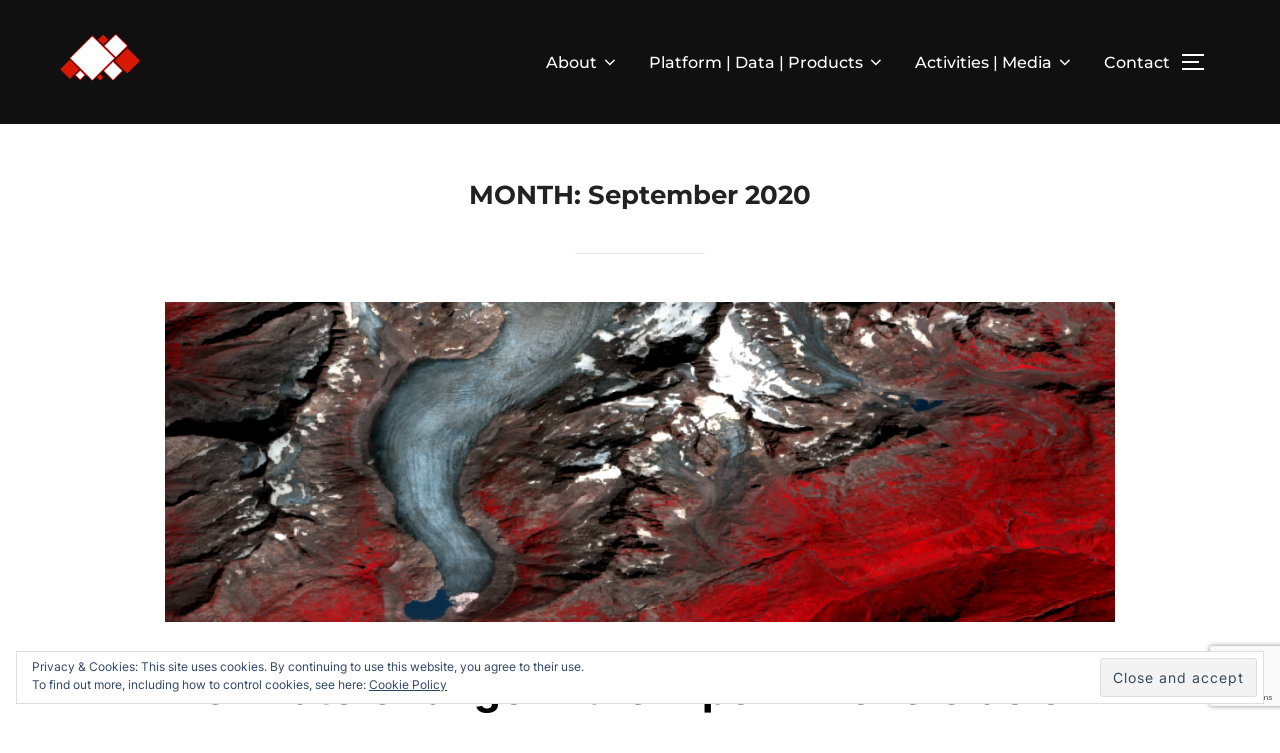

--- FILE ---
content_type: text/html; charset=utf-8
request_url: https://www.google.com/recaptcha/api2/anchor?ar=1&k=6LflhIcUAAAAAMC_9qp2Xd0GXqrBHLBp1SBtw9oo&co=aHR0cHM6Ly93d3cuc3dpc3NkYXRhY3ViZS5vcmc6NDQz&hl=en&v=PoyoqOPhxBO7pBk68S4YbpHZ&size=invisible&anchor-ms=20000&execute-ms=30000&cb=g7jnuqj5kjb0
body_size: 48782
content:
<!DOCTYPE HTML><html dir="ltr" lang="en"><head><meta http-equiv="Content-Type" content="text/html; charset=UTF-8">
<meta http-equiv="X-UA-Compatible" content="IE=edge">
<title>reCAPTCHA</title>
<style type="text/css">
/* cyrillic-ext */
@font-face {
  font-family: 'Roboto';
  font-style: normal;
  font-weight: 400;
  font-stretch: 100%;
  src: url(//fonts.gstatic.com/s/roboto/v48/KFO7CnqEu92Fr1ME7kSn66aGLdTylUAMa3GUBHMdazTgWw.woff2) format('woff2');
  unicode-range: U+0460-052F, U+1C80-1C8A, U+20B4, U+2DE0-2DFF, U+A640-A69F, U+FE2E-FE2F;
}
/* cyrillic */
@font-face {
  font-family: 'Roboto';
  font-style: normal;
  font-weight: 400;
  font-stretch: 100%;
  src: url(//fonts.gstatic.com/s/roboto/v48/KFO7CnqEu92Fr1ME7kSn66aGLdTylUAMa3iUBHMdazTgWw.woff2) format('woff2');
  unicode-range: U+0301, U+0400-045F, U+0490-0491, U+04B0-04B1, U+2116;
}
/* greek-ext */
@font-face {
  font-family: 'Roboto';
  font-style: normal;
  font-weight: 400;
  font-stretch: 100%;
  src: url(//fonts.gstatic.com/s/roboto/v48/KFO7CnqEu92Fr1ME7kSn66aGLdTylUAMa3CUBHMdazTgWw.woff2) format('woff2');
  unicode-range: U+1F00-1FFF;
}
/* greek */
@font-face {
  font-family: 'Roboto';
  font-style: normal;
  font-weight: 400;
  font-stretch: 100%;
  src: url(//fonts.gstatic.com/s/roboto/v48/KFO7CnqEu92Fr1ME7kSn66aGLdTylUAMa3-UBHMdazTgWw.woff2) format('woff2');
  unicode-range: U+0370-0377, U+037A-037F, U+0384-038A, U+038C, U+038E-03A1, U+03A3-03FF;
}
/* math */
@font-face {
  font-family: 'Roboto';
  font-style: normal;
  font-weight: 400;
  font-stretch: 100%;
  src: url(//fonts.gstatic.com/s/roboto/v48/KFO7CnqEu92Fr1ME7kSn66aGLdTylUAMawCUBHMdazTgWw.woff2) format('woff2');
  unicode-range: U+0302-0303, U+0305, U+0307-0308, U+0310, U+0312, U+0315, U+031A, U+0326-0327, U+032C, U+032F-0330, U+0332-0333, U+0338, U+033A, U+0346, U+034D, U+0391-03A1, U+03A3-03A9, U+03B1-03C9, U+03D1, U+03D5-03D6, U+03F0-03F1, U+03F4-03F5, U+2016-2017, U+2034-2038, U+203C, U+2040, U+2043, U+2047, U+2050, U+2057, U+205F, U+2070-2071, U+2074-208E, U+2090-209C, U+20D0-20DC, U+20E1, U+20E5-20EF, U+2100-2112, U+2114-2115, U+2117-2121, U+2123-214F, U+2190, U+2192, U+2194-21AE, U+21B0-21E5, U+21F1-21F2, U+21F4-2211, U+2213-2214, U+2216-22FF, U+2308-230B, U+2310, U+2319, U+231C-2321, U+2336-237A, U+237C, U+2395, U+239B-23B7, U+23D0, U+23DC-23E1, U+2474-2475, U+25AF, U+25B3, U+25B7, U+25BD, U+25C1, U+25CA, U+25CC, U+25FB, U+266D-266F, U+27C0-27FF, U+2900-2AFF, U+2B0E-2B11, U+2B30-2B4C, U+2BFE, U+3030, U+FF5B, U+FF5D, U+1D400-1D7FF, U+1EE00-1EEFF;
}
/* symbols */
@font-face {
  font-family: 'Roboto';
  font-style: normal;
  font-weight: 400;
  font-stretch: 100%;
  src: url(//fonts.gstatic.com/s/roboto/v48/KFO7CnqEu92Fr1ME7kSn66aGLdTylUAMaxKUBHMdazTgWw.woff2) format('woff2');
  unicode-range: U+0001-000C, U+000E-001F, U+007F-009F, U+20DD-20E0, U+20E2-20E4, U+2150-218F, U+2190, U+2192, U+2194-2199, U+21AF, U+21E6-21F0, U+21F3, U+2218-2219, U+2299, U+22C4-22C6, U+2300-243F, U+2440-244A, U+2460-24FF, U+25A0-27BF, U+2800-28FF, U+2921-2922, U+2981, U+29BF, U+29EB, U+2B00-2BFF, U+4DC0-4DFF, U+FFF9-FFFB, U+10140-1018E, U+10190-1019C, U+101A0, U+101D0-101FD, U+102E0-102FB, U+10E60-10E7E, U+1D2C0-1D2D3, U+1D2E0-1D37F, U+1F000-1F0FF, U+1F100-1F1AD, U+1F1E6-1F1FF, U+1F30D-1F30F, U+1F315, U+1F31C, U+1F31E, U+1F320-1F32C, U+1F336, U+1F378, U+1F37D, U+1F382, U+1F393-1F39F, U+1F3A7-1F3A8, U+1F3AC-1F3AF, U+1F3C2, U+1F3C4-1F3C6, U+1F3CA-1F3CE, U+1F3D4-1F3E0, U+1F3ED, U+1F3F1-1F3F3, U+1F3F5-1F3F7, U+1F408, U+1F415, U+1F41F, U+1F426, U+1F43F, U+1F441-1F442, U+1F444, U+1F446-1F449, U+1F44C-1F44E, U+1F453, U+1F46A, U+1F47D, U+1F4A3, U+1F4B0, U+1F4B3, U+1F4B9, U+1F4BB, U+1F4BF, U+1F4C8-1F4CB, U+1F4D6, U+1F4DA, U+1F4DF, U+1F4E3-1F4E6, U+1F4EA-1F4ED, U+1F4F7, U+1F4F9-1F4FB, U+1F4FD-1F4FE, U+1F503, U+1F507-1F50B, U+1F50D, U+1F512-1F513, U+1F53E-1F54A, U+1F54F-1F5FA, U+1F610, U+1F650-1F67F, U+1F687, U+1F68D, U+1F691, U+1F694, U+1F698, U+1F6AD, U+1F6B2, U+1F6B9-1F6BA, U+1F6BC, U+1F6C6-1F6CF, U+1F6D3-1F6D7, U+1F6E0-1F6EA, U+1F6F0-1F6F3, U+1F6F7-1F6FC, U+1F700-1F7FF, U+1F800-1F80B, U+1F810-1F847, U+1F850-1F859, U+1F860-1F887, U+1F890-1F8AD, U+1F8B0-1F8BB, U+1F8C0-1F8C1, U+1F900-1F90B, U+1F93B, U+1F946, U+1F984, U+1F996, U+1F9E9, U+1FA00-1FA6F, U+1FA70-1FA7C, U+1FA80-1FA89, U+1FA8F-1FAC6, U+1FACE-1FADC, U+1FADF-1FAE9, U+1FAF0-1FAF8, U+1FB00-1FBFF;
}
/* vietnamese */
@font-face {
  font-family: 'Roboto';
  font-style: normal;
  font-weight: 400;
  font-stretch: 100%;
  src: url(//fonts.gstatic.com/s/roboto/v48/KFO7CnqEu92Fr1ME7kSn66aGLdTylUAMa3OUBHMdazTgWw.woff2) format('woff2');
  unicode-range: U+0102-0103, U+0110-0111, U+0128-0129, U+0168-0169, U+01A0-01A1, U+01AF-01B0, U+0300-0301, U+0303-0304, U+0308-0309, U+0323, U+0329, U+1EA0-1EF9, U+20AB;
}
/* latin-ext */
@font-face {
  font-family: 'Roboto';
  font-style: normal;
  font-weight: 400;
  font-stretch: 100%;
  src: url(//fonts.gstatic.com/s/roboto/v48/KFO7CnqEu92Fr1ME7kSn66aGLdTylUAMa3KUBHMdazTgWw.woff2) format('woff2');
  unicode-range: U+0100-02BA, U+02BD-02C5, U+02C7-02CC, U+02CE-02D7, U+02DD-02FF, U+0304, U+0308, U+0329, U+1D00-1DBF, U+1E00-1E9F, U+1EF2-1EFF, U+2020, U+20A0-20AB, U+20AD-20C0, U+2113, U+2C60-2C7F, U+A720-A7FF;
}
/* latin */
@font-face {
  font-family: 'Roboto';
  font-style: normal;
  font-weight: 400;
  font-stretch: 100%;
  src: url(//fonts.gstatic.com/s/roboto/v48/KFO7CnqEu92Fr1ME7kSn66aGLdTylUAMa3yUBHMdazQ.woff2) format('woff2');
  unicode-range: U+0000-00FF, U+0131, U+0152-0153, U+02BB-02BC, U+02C6, U+02DA, U+02DC, U+0304, U+0308, U+0329, U+2000-206F, U+20AC, U+2122, U+2191, U+2193, U+2212, U+2215, U+FEFF, U+FFFD;
}
/* cyrillic-ext */
@font-face {
  font-family: 'Roboto';
  font-style: normal;
  font-weight: 500;
  font-stretch: 100%;
  src: url(//fonts.gstatic.com/s/roboto/v48/KFO7CnqEu92Fr1ME7kSn66aGLdTylUAMa3GUBHMdazTgWw.woff2) format('woff2');
  unicode-range: U+0460-052F, U+1C80-1C8A, U+20B4, U+2DE0-2DFF, U+A640-A69F, U+FE2E-FE2F;
}
/* cyrillic */
@font-face {
  font-family: 'Roboto';
  font-style: normal;
  font-weight: 500;
  font-stretch: 100%;
  src: url(//fonts.gstatic.com/s/roboto/v48/KFO7CnqEu92Fr1ME7kSn66aGLdTylUAMa3iUBHMdazTgWw.woff2) format('woff2');
  unicode-range: U+0301, U+0400-045F, U+0490-0491, U+04B0-04B1, U+2116;
}
/* greek-ext */
@font-face {
  font-family: 'Roboto';
  font-style: normal;
  font-weight: 500;
  font-stretch: 100%;
  src: url(//fonts.gstatic.com/s/roboto/v48/KFO7CnqEu92Fr1ME7kSn66aGLdTylUAMa3CUBHMdazTgWw.woff2) format('woff2');
  unicode-range: U+1F00-1FFF;
}
/* greek */
@font-face {
  font-family: 'Roboto';
  font-style: normal;
  font-weight: 500;
  font-stretch: 100%;
  src: url(//fonts.gstatic.com/s/roboto/v48/KFO7CnqEu92Fr1ME7kSn66aGLdTylUAMa3-UBHMdazTgWw.woff2) format('woff2');
  unicode-range: U+0370-0377, U+037A-037F, U+0384-038A, U+038C, U+038E-03A1, U+03A3-03FF;
}
/* math */
@font-face {
  font-family: 'Roboto';
  font-style: normal;
  font-weight: 500;
  font-stretch: 100%;
  src: url(//fonts.gstatic.com/s/roboto/v48/KFO7CnqEu92Fr1ME7kSn66aGLdTylUAMawCUBHMdazTgWw.woff2) format('woff2');
  unicode-range: U+0302-0303, U+0305, U+0307-0308, U+0310, U+0312, U+0315, U+031A, U+0326-0327, U+032C, U+032F-0330, U+0332-0333, U+0338, U+033A, U+0346, U+034D, U+0391-03A1, U+03A3-03A9, U+03B1-03C9, U+03D1, U+03D5-03D6, U+03F0-03F1, U+03F4-03F5, U+2016-2017, U+2034-2038, U+203C, U+2040, U+2043, U+2047, U+2050, U+2057, U+205F, U+2070-2071, U+2074-208E, U+2090-209C, U+20D0-20DC, U+20E1, U+20E5-20EF, U+2100-2112, U+2114-2115, U+2117-2121, U+2123-214F, U+2190, U+2192, U+2194-21AE, U+21B0-21E5, U+21F1-21F2, U+21F4-2211, U+2213-2214, U+2216-22FF, U+2308-230B, U+2310, U+2319, U+231C-2321, U+2336-237A, U+237C, U+2395, U+239B-23B7, U+23D0, U+23DC-23E1, U+2474-2475, U+25AF, U+25B3, U+25B7, U+25BD, U+25C1, U+25CA, U+25CC, U+25FB, U+266D-266F, U+27C0-27FF, U+2900-2AFF, U+2B0E-2B11, U+2B30-2B4C, U+2BFE, U+3030, U+FF5B, U+FF5D, U+1D400-1D7FF, U+1EE00-1EEFF;
}
/* symbols */
@font-face {
  font-family: 'Roboto';
  font-style: normal;
  font-weight: 500;
  font-stretch: 100%;
  src: url(//fonts.gstatic.com/s/roboto/v48/KFO7CnqEu92Fr1ME7kSn66aGLdTylUAMaxKUBHMdazTgWw.woff2) format('woff2');
  unicode-range: U+0001-000C, U+000E-001F, U+007F-009F, U+20DD-20E0, U+20E2-20E4, U+2150-218F, U+2190, U+2192, U+2194-2199, U+21AF, U+21E6-21F0, U+21F3, U+2218-2219, U+2299, U+22C4-22C6, U+2300-243F, U+2440-244A, U+2460-24FF, U+25A0-27BF, U+2800-28FF, U+2921-2922, U+2981, U+29BF, U+29EB, U+2B00-2BFF, U+4DC0-4DFF, U+FFF9-FFFB, U+10140-1018E, U+10190-1019C, U+101A0, U+101D0-101FD, U+102E0-102FB, U+10E60-10E7E, U+1D2C0-1D2D3, U+1D2E0-1D37F, U+1F000-1F0FF, U+1F100-1F1AD, U+1F1E6-1F1FF, U+1F30D-1F30F, U+1F315, U+1F31C, U+1F31E, U+1F320-1F32C, U+1F336, U+1F378, U+1F37D, U+1F382, U+1F393-1F39F, U+1F3A7-1F3A8, U+1F3AC-1F3AF, U+1F3C2, U+1F3C4-1F3C6, U+1F3CA-1F3CE, U+1F3D4-1F3E0, U+1F3ED, U+1F3F1-1F3F3, U+1F3F5-1F3F7, U+1F408, U+1F415, U+1F41F, U+1F426, U+1F43F, U+1F441-1F442, U+1F444, U+1F446-1F449, U+1F44C-1F44E, U+1F453, U+1F46A, U+1F47D, U+1F4A3, U+1F4B0, U+1F4B3, U+1F4B9, U+1F4BB, U+1F4BF, U+1F4C8-1F4CB, U+1F4D6, U+1F4DA, U+1F4DF, U+1F4E3-1F4E6, U+1F4EA-1F4ED, U+1F4F7, U+1F4F9-1F4FB, U+1F4FD-1F4FE, U+1F503, U+1F507-1F50B, U+1F50D, U+1F512-1F513, U+1F53E-1F54A, U+1F54F-1F5FA, U+1F610, U+1F650-1F67F, U+1F687, U+1F68D, U+1F691, U+1F694, U+1F698, U+1F6AD, U+1F6B2, U+1F6B9-1F6BA, U+1F6BC, U+1F6C6-1F6CF, U+1F6D3-1F6D7, U+1F6E0-1F6EA, U+1F6F0-1F6F3, U+1F6F7-1F6FC, U+1F700-1F7FF, U+1F800-1F80B, U+1F810-1F847, U+1F850-1F859, U+1F860-1F887, U+1F890-1F8AD, U+1F8B0-1F8BB, U+1F8C0-1F8C1, U+1F900-1F90B, U+1F93B, U+1F946, U+1F984, U+1F996, U+1F9E9, U+1FA00-1FA6F, U+1FA70-1FA7C, U+1FA80-1FA89, U+1FA8F-1FAC6, U+1FACE-1FADC, U+1FADF-1FAE9, U+1FAF0-1FAF8, U+1FB00-1FBFF;
}
/* vietnamese */
@font-face {
  font-family: 'Roboto';
  font-style: normal;
  font-weight: 500;
  font-stretch: 100%;
  src: url(//fonts.gstatic.com/s/roboto/v48/KFO7CnqEu92Fr1ME7kSn66aGLdTylUAMa3OUBHMdazTgWw.woff2) format('woff2');
  unicode-range: U+0102-0103, U+0110-0111, U+0128-0129, U+0168-0169, U+01A0-01A1, U+01AF-01B0, U+0300-0301, U+0303-0304, U+0308-0309, U+0323, U+0329, U+1EA0-1EF9, U+20AB;
}
/* latin-ext */
@font-face {
  font-family: 'Roboto';
  font-style: normal;
  font-weight: 500;
  font-stretch: 100%;
  src: url(//fonts.gstatic.com/s/roboto/v48/KFO7CnqEu92Fr1ME7kSn66aGLdTylUAMa3KUBHMdazTgWw.woff2) format('woff2');
  unicode-range: U+0100-02BA, U+02BD-02C5, U+02C7-02CC, U+02CE-02D7, U+02DD-02FF, U+0304, U+0308, U+0329, U+1D00-1DBF, U+1E00-1E9F, U+1EF2-1EFF, U+2020, U+20A0-20AB, U+20AD-20C0, U+2113, U+2C60-2C7F, U+A720-A7FF;
}
/* latin */
@font-face {
  font-family: 'Roboto';
  font-style: normal;
  font-weight: 500;
  font-stretch: 100%;
  src: url(//fonts.gstatic.com/s/roboto/v48/KFO7CnqEu92Fr1ME7kSn66aGLdTylUAMa3yUBHMdazQ.woff2) format('woff2');
  unicode-range: U+0000-00FF, U+0131, U+0152-0153, U+02BB-02BC, U+02C6, U+02DA, U+02DC, U+0304, U+0308, U+0329, U+2000-206F, U+20AC, U+2122, U+2191, U+2193, U+2212, U+2215, U+FEFF, U+FFFD;
}
/* cyrillic-ext */
@font-face {
  font-family: 'Roboto';
  font-style: normal;
  font-weight: 900;
  font-stretch: 100%;
  src: url(//fonts.gstatic.com/s/roboto/v48/KFO7CnqEu92Fr1ME7kSn66aGLdTylUAMa3GUBHMdazTgWw.woff2) format('woff2');
  unicode-range: U+0460-052F, U+1C80-1C8A, U+20B4, U+2DE0-2DFF, U+A640-A69F, U+FE2E-FE2F;
}
/* cyrillic */
@font-face {
  font-family: 'Roboto';
  font-style: normal;
  font-weight: 900;
  font-stretch: 100%;
  src: url(//fonts.gstatic.com/s/roboto/v48/KFO7CnqEu92Fr1ME7kSn66aGLdTylUAMa3iUBHMdazTgWw.woff2) format('woff2');
  unicode-range: U+0301, U+0400-045F, U+0490-0491, U+04B0-04B1, U+2116;
}
/* greek-ext */
@font-face {
  font-family: 'Roboto';
  font-style: normal;
  font-weight: 900;
  font-stretch: 100%;
  src: url(//fonts.gstatic.com/s/roboto/v48/KFO7CnqEu92Fr1ME7kSn66aGLdTylUAMa3CUBHMdazTgWw.woff2) format('woff2');
  unicode-range: U+1F00-1FFF;
}
/* greek */
@font-face {
  font-family: 'Roboto';
  font-style: normal;
  font-weight: 900;
  font-stretch: 100%;
  src: url(//fonts.gstatic.com/s/roboto/v48/KFO7CnqEu92Fr1ME7kSn66aGLdTylUAMa3-UBHMdazTgWw.woff2) format('woff2');
  unicode-range: U+0370-0377, U+037A-037F, U+0384-038A, U+038C, U+038E-03A1, U+03A3-03FF;
}
/* math */
@font-face {
  font-family: 'Roboto';
  font-style: normal;
  font-weight: 900;
  font-stretch: 100%;
  src: url(//fonts.gstatic.com/s/roboto/v48/KFO7CnqEu92Fr1ME7kSn66aGLdTylUAMawCUBHMdazTgWw.woff2) format('woff2');
  unicode-range: U+0302-0303, U+0305, U+0307-0308, U+0310, U+0312, U+0315, U+031A, U+0326-0327, U+032C, U+032F-0330, U+0332-0333, U+0338, U+033A, U+0346, U+034D, U+0391-03A1, U+03A3-03A9, U+03B1-03C9, U+03D1, U+03D5-03D6, U+03F0-03F1, U+03F4-03F5, U+2016-2017, U+2034-2038, U+203C, U+2040, U+2043, U+2047, U+2050, U+2057, U+205F, U+2070-2071, U+2074-208E, U+2090-209C, U+20D0-20DC, U+20E1, U+20E5-20EF, U+2100-2112, U+2114-2115, U+2117-2121, U+2123-214F, U+2190, U+2192, U+2194-21AE, U+21B0-21E5, U+21F1-21F2, U+21F4-2211, U+2213-2214, U+2216-22FF, U+2308-230B, U+2310, U+2319, U+231C-2321, U+2336-237A, U+237C, U+2395, U+239B-23B7, U+23D0, U+23DC-23E1, U+2474-2475, U+25AF, U+25B3, U+25B7, U+25BD, U+25C1, U+25CA, U+25CC, U+25FB, U+266D-266F, U+27C0-27FF, U+2900-2AFF, U+2B0E-2B11, U+2B30-2B4C, U+2BFE, U+3030, U+FF5B, U+FF5D, U+1D400-1D7FF, U+1EE00-1EEFF;
}
/* symbols */
@font-face {
  font-family: 'Roboto';
  font-style: normal;
  font-weight: 900;
  font-stretch: 100%;
  src: url(//fonts.gstatic.com/s/roboto/v48/KFO7CnqEu92Fr1ME7kSn66aGLdTylUAMaxKUBHMdazTgWw.woff2) format('woff2');
  unicode-range: U+0001-000C, U+000E-001F, U+007F-009F, U+20DD-20E0, U+20E2-20E4, U+2150-218F, U+2190, U+2192, U+2194-2199, U+21AF, U+21E6-21F0, U+21F3, U+2218-2219, U+2299, U+22C4-22C6, U+2300-243F, U+2440-244A, U+2460-24FF, U+25A0-27BF, U+2800-28FF, U+2921-2922, U+2981, U+29BF, U+29EB, U+2B00-2BFF, U+4DC0-4DFF, U+FFF9-FFFB, U+10140-1018E, U+10190-1019C, U+101A0, U+101D0-101FD, U+102E0-102FB, U+10E60-10E7E, U+1D2C0-1D2D3, U+1D2E0-1D37F, U+1F000-1F0FF, U+1F100-1F1AD, U+1F1E6-1F1FF, U+1F30D-1F30F, U+1F315, U+1F31C, U+1F31E, U+1F320-1F32C, U+1F336, U+1F378, U+1F37D, U+1F382, U+1F393-1F39F, U+1F3A7-1F3A8, U+1F3AC-1F3AF, U+1F3C2, U+1F3C4-1F3C6, U+1F3CA-1F3CE, U+1F3D4-1F3E0, U+1F3ED, U+1F3F1-1F3F3, U+1F3F5-1F3F7, U+1F408, U+1F415, U+1F41F, U+1F426, U+1F43F, U+1F441-1F442, U+1F444, U+1F446-1F449, U+1F44C-1F44E, U+1F453, U+1F46A, U+1F47D, U+1F4A3, U+1F4B0, U+1F4B3, U+1F4B9, U+1F4BB, U+1F4BF, U+1F4C8-1F4CB, U+1F4D6, U+1F4DA, U+1F4DF, U+1F4E3-1F4E6, U+1F4EA-1F4ED, U+1F4F7, U+1F4F9-1F4FB, U+1F4FD-1F4FE, U+1F503, U+1F507-1F50B, U+1F50D, U+1F512-1F513, U+1F53E-1F54A, U+1F54F-1F5FA, U+1F610, U+1F650-1F67F, U+1F687, U+1F68D, U+1F691, U+1F694, U+1F698, U+1F6AD, U+1F6B2, U+1F6B9-1F6BA, U+1F6BC, U+1F6C6-1F6CF, U+1F6D3-1F6D7, U+1F6E0-1F6EA, U+1F6F0-1F6F3, U+1F6F7-1F6FC, U+1F700-1F7FF, U+1F800-1F80B, U+1F810-1F847, U+1F850-1F859, U+1F860-1F887, U+1F890-1F8AD, U+1F8B0-1F8BB, U+1F8C0-1F8C1, U+1F900-1F90B, U+1F93B, U+1F946, U+1F984, U+1F996, U+1F9E9, U+1FA00-1FA6F, U+1FA70-1FA7C, U+1FA80-1FA89, U+1FA8F-1FAC6, U+1FACE-1FADC, U+1FADF-1FAE9, U+1FAF0-1FAF8, U+1FB00-1FBFF;
}
/* vietnamese */
@font-face {
  font-family: 'Roboto';
  font-style: normal;
  font-weight: 900;
  font-stretch: 100%;
  src: url(//fonts.gstatic.com/s/roboto/v48/KFO7CnqEu92Fr1ME7kSn66aGLdTylUAMa3OUBHMdazTgWw.woff2) format('woff2');
  unicode-range: U+0102-0103, U+0110-0111, U+0128-0129, U+0168-0169, U+01A0-01A1, U+01AF-01B0, U+0300-0301, U+0303-0304, U+0308-0309, U+0323, U+0329, U+1EA0-1EF9, U+20AB;
}
/* latin-ext */
@font-face {
  font-family: 'Roboto';
  font-style: normal;
  font-weight: 900;
  font-stretch: 100%;
  src: url(//fonts.gstatic.com/s/roboto/v48/KFO7CnqEu92Fr1ME7kSn66aGLdTylUAMa3KUBHMdazTgWw.woff2) format('woff2');
  unicode-range: U+0100-02BA, U+02BD-02C5, U+02C7-02CC, U+02CE-02D7, U+02DD-02FF, U+0304, U+0308, U+0329, U+1D00-1DBF, U+1E00-1E9F, U+1EF2-1EFF, U+2020, U+20A0-20AB, U+20AD-20C0, U+2113, U+2C60-2C7F, U+A720-A7FF;
}
/* latin */
@font-face {
  font-family: 'Roboto';
  font-style: normal;
  font-weight: 900;
  font-stretch: 100%;
  src: url(//fonts.gstatic.com/s/roboto/v48/KFO7CnqEu92Fr1ME7kSn66aGLdTylUAMa3yUBHMdazQ.woff2) format('woff2');
  unicode-range: U+0000-00FF, U+0131, U+0152-0153, U+02BB-02BC, U+02C6, U+02DA, U+02DC, U+0304, U+0308, U+0329, U+2000-206F, U+20AC, U+2122, U+2191, U+2193, U+2212, U+2215, U+FEFF, U+FFFD;
}

</style>
<link rel="stylesheet" type="text/css" href="https://www.gstatic.com/recaptcha/releases/PoyoqOPhxBO7pBk68S4YbpHZ/styles__ltr.css">
<script nonce="lwFf2AXh6qOMw5yoGt5m_A" type="text/javascript">window['__recaptcha_api'] = 'https://www.google.com/recaptcha/api2/';</script>
<script type="text/javascript" src="https://www.gstatic.com/recaptcha/releases/PoyoqOPhxBO7pBk68S4YbpHZ/recaptcha__en.js" nonce="lwFf2AXh6qOMw5yoGt5m_A">
      
    </script></head>
<body><div id="rc-anchor-alert" class="rc-anchor-alert"></div>
<input type="hidden" id="recaptcha-token" value="[base64]">
<script type="text/javascript" nonce="lwFf2AXh6qOMw5yoGt5m_A">
      recaptcha.anchor.Main.init("[\x22ainput\x22,[\x22bgdata\x22,\x22\x22,\[base64]/[base64]/[base64]/[base64]/[base64]/UltsKytdPUU6KEU8MjA0OD9SW2wrK109RT4+NnwxOTI6KChFJjY0NTEyKT09NTUyOTYmJk0rMTxjLmxlbmd0aCYmKGMuY2hhckNvZGVBdChNKzEpJjY0NTEyKT09NTYzMjA/[base64]/[base64]/[base64]/[base64]/[base64]/[base64]/[base64]\x22,\[base64]\\u003d\\u003d\x22,\x22wq0qF1DChVbClMOpJws5w4HDlsKwKh7Cr0LDtzpGw7DCu8OibixQRWczwpgtw5XCgCYSw4liaMOCwrAow48fw7bCjRJCw5lwwrPDinJbAsKtL8OPA2jDsWJHWsOcwoNnwpDCizdPwpBnwpIoVsK9w7VUwofDjMK/[base64]/WMObPjp/w4DDuCzCjU3Cj3XDvXzCh0nDtkAgWgzCnlvDjl9bQMOPwr4TwoZ9wpYhwoVtw499aMOGACLDnGlVF8KRw6woYwRmwpZHPMKiw651w4LCj8OwwrtIL8Obwr8ON8Kpwr/DoMK6w5LCtjpmwo7CtjgcL8KZJMKkV8K6w4VJwqI/w4lMcEfCq8OrHW3Cg8KlFE1Ww7fDpiwKXRDCmMOcw54TwqonKgpve8OswozDiG/[base64]/MT/[base64]/[base64]/[base64]/DvsO0wqIkYsKKwpvDhsKdNi0NbHrDpmMAwqpcC8KpJcK2w780wpgIwqbCqcO9OcKFw447wqPCu8OnwrQYw57Cm3fDvMOkMFw2wrzCs2UjAMKFS8O3wp/CpMK8w7PDnVLCvMKiQXsmw6rDlm/[base64]/DgXwowoTDgsKIF2dHw4/DsMOsUsKjFgTDiC3CnCA8wpR2ah/DmMOTw6o4VGvDhjHDlMOVM2zDg8KHVj4rF8KrGzZewpvDosOCT0kAw7NwTScQw79uGyfDgsKhwpQgHMOHw7jCocOUFDjDnsK/w63Dv07DhMOmw6sNw6cmFVjCqsKZCsOqZBzCgcK/CmjCv8OdwoFPf0U9w64sSFFrWMK5w7x3woTDqcOIw7R1SWPChmMAwohRw5cNw5c6w6EVw7rClMO4w4UVfsKNEybDgcK5wrt3woDDgHLDssO5w5UhG05vw4nDh8KfwplMLBZpw7TCqVvCjcOzMMKiw6XCslF7wpdhw6I/wqPCscOtwqR2MgzDvDLDrV3CvsK3U8OYwqtAw6TDqcOzCh3CiUnCg2vDl3LCrMOmUMOLacKiMXfDm8Knw4fCpcOqU8KOwr/DtMK6DMKpNMOgFMKXw4YAFMOqIMK5wrLCjcOBw6crwolUw7wGw505wq/[base64]/[base64]/DnSXCqSPDgAZGIcKfw6HDoxR2PlpSbCZof2tIw4ggX0jDoA/DhsKNw4zDh3labAHDuBEdfWzDjsK8wrUXSsKsCnIUwq8UQ2pJwpjDn8Kcw7zDuF5VwpgpRWIgw5lLw7/CjRRowqlxOMKbwrvCssOnw5oZw5oUNcO/wpnDkcKZF8OHwoPDs2HDjC7Cu8Okwp7CmkscAFRbwqDDmD/[base64]/[base64]/ccK5TMONwoMKfcKfTmkiJ8OFw4LCiMOGwpHCrMK1w7bCgsKDOURtLFPCjcOiFGBSczk4RmhnwovCp8K1O1fCvsOJDzTCqVkOw448w7XCl8Omw4l2C8K8wp8pUEfCp8KTw4wCOF/DsCdRw5LCvsKuw5nCvWnDh2LDt8Kawpkpw7kleQMCw6vCsDrDsMK2wrpKwpDCksOefcOAwrhiwqJvwrrDkVfDtcOkLnbDqsOxw4/[base64]/DpcKpw4/DhB3DuknClMOgw6AZw4nDmndAXsO4w5cOw6LCljTDtjLDjMOAw4vChhDCp8O4wp3DrVzDj8OMwpnCq8Kgwr/DnnYqXcO0w4Qlw7XCvMKfQWjCosOuVX7DsDHDhh4uwpfDiR/DvEPCr8KRFx/DlsKYw5pIe8KcCz8IPhbDuFo3wr9ENxfDn2LDrMODw4sSwrRFw5FnT8OdwpFrEMK8wrQ8XiEew6bDtsOFIMORQWUiwp9vRsKJwqtFPhU+w5LDhsO/[base64]/w4BCQMKWfz3Cm8KGJcKDwoB4woUfPF3DocOaT8KcT3/CuMKlwosew4wQw63Cm8Ogw6skEl9rWsOyw5BDLMOUwp4Owp0PwpdMfMK1UGLCrsO/IMKTQcOjOx/ChcOKwpnCnsOdQn1ow6fDmnsDAxvChXnDrgRew7PDmw/CrwwyX3/[base64]/wqoww6vClm4Tw7BJw55fw6XDhXd8UApSF8KBZsKqFcKdU2VQXcOKworClcO7w4AYN8KHP8KPw7jDuMOkDMOzw4rDkHFXKsK0c2AacsKnwpB0Tn7DksK1wrheYURSwqNsYcOdwpZuTsOYwovDsHMPTXkQw50ewpQSDWIQWcOGdcOGKgjDnsO/wo7Crl8LA8KFdHEUworDncKAMsK4XcKywol2w7HCjR8awooUfEnCvEwvw5gnMU/Cn8OTbDhSdnjDisK9bg7CqmbDhiRyAQRIwqPCpnvDpU0LwrbCghEwwrEYwpYeP8ODw7tKJkrDgsKjw615DxsQH8O3w7XDlmYKMjDDljvCgMO7wopTw5DDpBnDi8OkHcOjw7bCncOrw5l1w5pSw5/DhsOGw6dmw6Fuwo7ChMOIPMOOS8KGYHFOBcOJw4PCl8O7FMKtwobCpwHDs8KPRl3DgcOmGmJNwrtkb8OuT8OQOcOnJ8KVwqbDlX5Awq9Ew6UQwq0dwp/ChMKXwqbDmXfDkF/DkEENa8OgUMKFwoFdw5rCmhLDosOfDcKQwplbMj8EwpImwqkcbMK1wp4MNBhow43CpVVWZcOsWW/[base64]/CrcOfw4DCp8O1WMOUQynCgsO9Ohgsw7koeBnDqVnCgVkbPsOkSWLDvX/[base64]/w6TDr8Ofwph9McOBN8K9VMOIDl1XBRzCgMOULcK8w6zDgcKxw67DslA/wonCuUAQM3nCkVzDmHTChMOEBxvCmMOISlIlwqTDjcK3wpV3D8KBw54NwpkxwoEvBC5/[base64]/CisOywpBywq3Dp8KcL0hUwphmVjNNwp1kZcOOwodhWMOEwqvCkBtjwrrDrcO7w5QOdxBGFMOGUC1iwp9yLcKvw5bCpMOWw4g/woLDvEZjwrtRwqtXQjIgBsOtFGvCujDCusOvw5cUw4NPw4lHYFJFG8KhfxnDtcK+bcO4D3t/ewXDkX0Fwp3DjFZcHMKSw7tkwqZGwpkzwo9CakVlCMOKRMO/w41twqRzw5bDoMK9FcKLwqhOMA4/ScKcwqgnCQwIMB0+wprCmcOQFcKCNMOGCwLDlyPCvMOiHMKKLktGw7XDr8OTVsO+woI1MMKTOTPCqMOrw7XCsErCuRxww6fChcOww7A3b0tzAsKRPw/Cvz3Chn0xw4zDlsOPw7DDgR7CqD5uex1jTcOSwqwzPcKcw4FPwqQOB8K/w5XDoMOJw7gNwpPCtxpHKT/Ci8Ouwp9XW8K9wqfCh8Kzw6/DhR8XwqY7GG8/GygTw4N0wpFEw5VbMMKKEsOkwr7DqEZcPMO1w67DvcOCFVp8w6jCv2vDjEXDhR/CvsKzeAlNIMObS8O1w7Zww7/ChG7ClcOnw7bDjcKIw7gmRkFDX8OHZCPCu8KhDXc8w5M3woTDh8O/w7XCncO3wpHDqDdWw6PClsKlwpJAwp3DvQJQwp/DvsKxwp5ewrYOU8KvNsOgw5TDo1lUTTR5wrrDkMKRw4nCsU/DnHDDvwzCkFfCmT7DrXwqwp4PdBHCq8OXw4LCr8KswrlxAi/CscKYw5bDnWVNO8Kqw63ChCMOwrEtWlkwwpE1eVnDun93w55UN05bwqfCnEYRwopCV8KfcgbDr1/[base64]/DpsKrwqXCl0M4dsK0wrLDs3fDvsOAwp0/wqRqw5DCscOQw7DDlxhfw7MlwrVfw5zCvjrDtWBIYHFVMcKrwoEOecOMw5nDvkLDrcOMw5VzQsO1CmvCl8KYXQ8iblwqwrV+w4ZIYXLCvsOuUEbCqcKzNn18woozCsOOw5TCiybCmwvCkAbDtsOcwqnCmcOnCsKwfn/Dln4WwphWYsOtwr45w4Y2VcOnJSTCrsKiJsK8wqDDv8KedmkgJMKHw67DuFV6wq/Cs2HDncKvNMOALlDDnCXDuH/CtsO+JyHDoAodw5NlEVQJFcOWw6U5CMO/w7nDo2XCpVPCrsO2wqXCp2hWw4XDphJZNMOfwrPDow7CjTtRw7/[base64]/Co1fDvcKCEsKswo7DuifCuTsoYcK8HH8OE8OHwqIUwr4nw5HCu8OwIHVcw6jCg3TCusKTU2R0w7/Cg2HCvcOVwqTDpXnChTMVN2XDrwIJCsKWwoHCgwzDqsOgBi3Ctx5FCHBGcMKOQXnCpMOXwrtEwqYGw418BMKYwrvDicK/wobDrx/CgGdif8KKEMKXTnTDkMOYOHoTbsKuAGd0RTjDscOTwrHDjU7Dk8KMw4krw68FwqM4w5dmEXDCicKCIsKkPcOSPMKCeMKmwrMMw4R9cR0JElUqw5zCkHHDrjoAwoXDssO1MTsfA1XCoMKFEQc+E8KjL3/[base64]/w7jCi8O7MT0JBDXDqcO5w68ebyXConYuFH82BMO/HX7ChsKsw65DWTpGMTbDocK6LsKZOsKDwpLDtcOyB0bDtVDDgBcJw4vDhMOQU33CpCQsPGHCmQJxw7VgP8OmAh/DlyzDvcOUekMsH3TCrx1Kw7I4f3sMw45Awr5nNRXDusO7wpjDiikESMOUZcOkVsKyU0wTSsKlHsKVw6M5w6rCiWBvckHCkSIkdcOTOmEjfAUcDDZYLwjDpHnCk2rCiVktwohTwrN2RMKyLWUzNsOswqjCi8OQw7TChXtqw4RBQcKyccOdTkzDmkx0w5prB1/Dnj3Cm8Oaw5zCiGl2VjfDgGlrRsO/wohdPwVuckluUD5sDk7Don/ChMKxVSrDtAPCnDjCvQXCpTPDgyLDvAfDhcOwV8OHO2rCqcOdQ3UeQSdmYhvCtVkpVS96dsOGw7HDgsOPN8OwY8KTbcOSdx4xU0l/w4TCtcOmE0JEw7bCoELCnsOtwoDCqn7CsR8Qw55aw6k8F8KfwrDDoVoRwo7DgEjClMKuEsOOw4V8HcKrRXVGVcKGwrlqwrXDrUzDkMOLwo3CksKfwrIcwprDgnzDoMOnLsK7w7PCk8ONwpzCh0XCmXdqW3TCsQsIw6Ydw77Com/Dk8K/w4/DuzEqHcK6w77DisKCO8O/wpY5w5TDhMOMw6zDgsORwqjDssKeGRo5XiMCw79cGcOKNcKsegtcVjRcw4fChsOSwpJVwovDnDQgwqAewpLCnizCuQ9gwq3Dpg3ChsKkay9YZUTCv8KoUMOiwqs5KMKJwq/[base64]/YXnDicOzIjFiwojCqgPClcOSwr8LDyLDjsODCmfCl8OZJnQtUcK7dMOww4hFWF/[base64]/w4XDmDkAw4dYw5PDsRLDqsOpX8OLXBvDtMKAwp7DqVBBwroXGRspw6I/WsKiEsKcw55OBzt9wp9kOgfChWtfYcOFdz0tNMKdw6LCtQlxeMO+X8KHYMK5dSHDtwjChcO8wpnDmsKHwqfDt8KiQcKrwpFefsKFwq5+wpvChSRIwrosw4zClgnDsDtyO8OaAMKXSAF8w5APQMKhT8O/LDwoE2jDgV7DqmjChEzDpsOcTcKLwpjCvyEhwpQFU8KgNyXCmcOVw5RibXZVw5wawpseZsOtw5ZLd2HCiiI0w5kywqEYVTwHwqPDtMKRQV/CjnrCrMKiWMOiJsOPBFU4K8KrwpHCucK5wpE1YMKCw6leBwc2VB7Dv8KawoBewqkKEsKxw5MbFkFJKhzDrDZywo/ClsOFw7rCmiNxw7MjKjTClcKedXd5wp3ClMKsbzx3DGrDlcOWw74pwrbCqMKTGiYCwohCD8O1UsOlHRzDiy1Mw5RQw7XCusOiB8OzChI0w4/Dszoqw4LCu8Oyw5bCuTp3eyvDk8Kow65bJk5kB8KVGj1lw6txwqIDTlXDhMOwXsO/woxpwrYGwqkVwop6woJtw4HChXvCqngYMsOGKBkWQ8KRI8OgFFLCv2sOczBbEVktBcKAwrtSw708woLDgsKmKcKKNsOSw7vDmsOPLXzCk8KKw7nDlV0BwoxJwrzChcKyLsOzLMKeN1VGwqt/CMOFHHkxworDmyTDqHBbwrxDGB7DlMOEHlE8Xz/CmcOOw4R5F8KuworDmMKLw4HDjBVfWWfCmsKDwr/DkW0QwozDrsK3wp0hwrnDrsKdwrTCr8KUaTgzwprCugPDoHgQwo7Cq8K8wooeAsKYw7FSD8KcwoMtKMKZwpDCtMK0esOcGsKqw4XCrUjDoMKRw5Ihe8OdEsKUY8Oqw5vCiMO/MsK1SibDoWsiw59Tw57DpcO8HcOEH8OiHsO2IGwgcRfCrhTCr8KLBnRiw7Q0w4XDqUd+cS7ClgAmJ8O/csOzwojCvcOnwqvChjLCkGrDuFldw73CiAzCv8OBw53DnR/Cq8K8wplWwqVUw6AAw5llHA3CiTTDk1MGw5nCtQBdDsOBwr1jwpdeDMKJw4zCmsOUZMKdwo7DvjXCsjHChCTDusOnMzcCw7hxWkYawpbDhFgnBhvCscKNPcKZG3TCocKGc8O5D8Kga3vCoR7CpsOAPwgzYMOLXcKpwrbDtEPCpEA1wo/Dp8O6VcOEw5XCpXnDmcOWw6XDtMODO8OzwqvDjCxKw611FcKrw6HDv1VUc23Dqg12w4vCo8KLIcOJwo3Ds8ONHcKEwqoscMORa8KpN8KEFW4dwqZnwrd7wpVTwp/DqEtMwqp/VGHCh0pnwq3Dn8OsNQkFRmcoAmPDkcO+wrTDpwl4w7IdAhV1Q0h8wq8rVlw0N0AKCnHCjTFFw4TDhC3CpsK9w5DCo2BuFkg6wq3Dv1zCvcONw4Row5BnwqbDusKkwpwrVi3ClcKXwociwrxHwrrCvcK+w6bDo3dFV29sw759FHQzdA/DucK8wpsqSFFkVmUFw7LCsWDDqWjDmBPCqz3DosKnHQkLw4nCuiJZw7nCjcO7DzDCmsOGd8Kow5NERcKrwrcRNR3DjH/Dkn7ClGlXwqtcw6IlWsOww4oRwpFXMxtfw6DCkBzDqmAcw5xPQTHCocKxbQE6wrAwc8OcUMOswqHDq8KVc31/w4ZDwrsAVMOewpdqDsKHw6lpMsKRwr9PR8OywqIqWMKJCcOcXsK+GsOsdsOwEQ3Cu8O2w49MwrzDth/CjX7ChMKEwqgRXXUuL1XCt8KSwoPCkizCq8K6bsKwNy8MaMKvwrF5GMOSwr0IH8O1wrZnc8OvNsOow6YRIcKbJcOVwqXCoVopw5MYfUzDlWrDjMKswp/DjG4FIBLDr8OMw50lw4vCusKKw7DDgyLDrzc3Kho6AcOtw7lGOcO9woDDlcKKXMO8GMKiwpR+worDg2jDtsKwZk5iHSrDj8K8AcKcwqnDvMKUaQ3CswPDsW9Ew5fCpcO+w7QywrvCiF7DtXvDnxdkeHscLsOOUMOea8Omw7MEw6shIw/DlEMzw7FtK3PDpMKnwrgedsOtwqcXZhRUwp15w5U8asKxaBLDnXxuT8OKAj0QQMK8wrg+w7DDrsO7BAXDtQPDsxLCksKjGznCm8K0w4vDgmTCjMODwp7Dvxl0wpLChcOeGTFmwpQew44tJTHDk3JUA8ObwpQzwq/DhEhOwo16JMO/XsOvw6XCvMKhwpXCqVYPwq1MwoXCr8O1wprCrnrDtsOOLcKGwqDCiRdKfG0/[base64]/w7dbwobDvlIjw4w6FQYpWcK6wrFBw7Vnw6xxDARKwr4Mw4cfWj5vJcKuw7PCh1Niw6NobzoqPHvDjsKlw49+RcOZdMOQI8O+eMOhwo3DlWk0w7XCuMOIB8Knw7IQAsOfcEdaJHwVwoF2wqIHCcK+FQXCqDgSO8K6woDDlMKDw4B/DxjCh8OcTUoSFcKNwpLCi8KEwp7DqMO9wo3DjsO/w7rCqlFoZ8KowpcyYhMFw77DlQ/DosOZw6fCpsOkTcOvwpPCscK9wqHCnABqwqYRWsO5wpJVw7Juw6PDtMOHNEXDkW/[base64]/DkcKRw4QywpLDkMOywprDqy9PwrwrPFLDiMOKw4HDtcKQKFRCBXwawpkbPcORwo1OfMOjwpLDkMKhwrfDgsKowoZ6w47DtsOWw5xDwo1owoDCsQYtfcKBaxJIwoDDjcKVwrZ/w5kGw6LDuwZTZsKFOcKBOE4mUGpsOS4nXSbCvznDvgnCr8KBwrsEwrfDrcOSGkEmdR99wpZeLMO8wo7Di8O7wr9sWMKvw7cIXsO1wocMWsOWO3DCosK6WwbCmMONAl8IH8Olw6pKdVpxdGDDjMOIZmxXJBrCuhJqw6fCsFYIwofCgkHDoxhQwpjCvMK/a0bCvMOqN8OZw55ya8K9w6Rkw6Ucwq3ChsO1wqIQSjLDqsOeNn0jwonCkyE3C8KJHljDmGksPxDDqsKnNkLCpcOMwp1zwpHDvMOfGsOvZH7DvMOWei9qZ2VCR8OKIiAQw4JHWMOlw4TClEZCIGzCqB/ChRcKXsKHwqZOYHcWawTClMK0w7wyJcKsfcKlZhtOw5N7wpTChnTCgsKCw5zCncK/w6fDgh4zwp/Cm20MwqHDgcKnH8KKw73Cm8KyWELCqcKlaMKsDMKtw7d+K8OONELDl8KqIBDDocOOwoHDtsOZC8Kmw7rCjXjCmsOEXMK/wpdwJj/DosKTE8ONw7cmwos8w6hqCcKtTDdvwrBfw4M9OsKSw6rDjm4IXMOxVwxawoXDgcOCwoNbw4g/w6Z3wpLDssKlH8OYGcKgwox+wpnDkWHCkcO/TVV7QMK8MMK+DwxNa0/CqsO8cMKaw6QHGcKWwoRawrtZw793fcKBw7nCo8O/wqVQN8OObMKvdy7Du8O+w5DDusKCw6LCkVxwW8KfwpLCmC48w7bCvcKSFsO8w4DCssO3ZEhJw67CrzUhwpzCrsKBJytJfcKgFRzDj8KEwrfDowFFbcK1D2TDosKMfRp5U8O5YElOw6zCqUc/w7NFEVnDtsKfwqnDu8OBw4bDucOGc8OTw5TCvcK4UMONw5HCtcKDwp/Dv3VLIsKCwo/CosOuw48TTAlYM8KMw5vDhAIsw7J3w7bCqxdpwo3CgHvCiMKjwqTDocOrw4bCv8K7UcO1IMKBfsOKw5h5wrdiwrFHw7PClcKAw6w+KsO1YWXCmXnCijXDhMOAwpHCgW/Do8KKaRgtSRnCs2zDlcO6CcOlWSbCp8OjWSk3dMOoWWDCqcKpEMOTw4RRQV1Aw5nDq8Kuw6DCoCMWw5nDsMK/JcOiFcOOVmTDoGljATzDokfDsxzDkhY8wohHB8OIw4EHB8OXY8KSBMO4wqRtLW7DnMKCw40LIcO1wowfwojCnjgpw4DDhjRFeVxYCl/CkMK4w6sgwpbDksOQwrhVw4LDtFYLw7kAQMKBSsOrL8KowpXCkcKKJDDClwMxwrAwwqgwwqsYw6ACbcKcw47CmAMyCMOmB3rDk8K4KX/CqmBlfBHCri3DgF3Dr8KewoZSwrV2PgXDmh4XwqjCrsOEw6NNTMKpYi/[base64]/[base64]/Dhy/CtTXDuiHCtMOAcWbCrsOZw71BP0jDoB/[base64]/CgsKNwqLCqcKfLFHDnBLCisKpRsOjC2gYD2BJw5PDmsO9w7oDwoNKw69Tw7hACXJ8GEcvwrLCmWtudsOzwrvDu8KIVSnCtMOwDFR3woBLdsKKwobDg8Ogwr9nWjhJwr11UMKfNh/[base64]/McKOKnnCoERsw651UBnCogEzA8KSwrnCuUHDgTFlcsOsW2HCsjXCpMOxTcOYwoXDm3crPsK0HcKJwqhTwoHDtnHCugMpw67CpsKMSMOLQcOkwo14wp15SsOzMRAMw6k/[base64]/[base64]/[base64]/PSwnwrrDr8KmJzprKcKHXcOrfRHDisKBwpFMKsOQICwkw7LCqMOXZcO9w4TDhGbCg2R1GDZ5I2DDhMKYw5TDrx4VP8O4E8OUwrPDnMOzdcKrw5MFBMKSwrwRwqsWwr/CiMKWV8OiwovCkMOsI8OVw5bCmsOtw4XDkhDCqXZVwq5BcMKdwrPCpsKjWsKiw7/DhcO0Cxwew5nDk8OfL8KDYsKGwpwyTcKjNMOAw5ZmVcK0RhZ9wpPCkMOtJhpeKMKvwqTDlBd8Vx/[base64]/Co8KRPAQRwpd0CcOKw4QYZ8OJLMKSw5fDuyDDnMOUw67CtB5RwrnDpAvCssO/asKOw73Crgwjw6dwAcOIw6dhL2/Cn2VpbMOSwpXDmMOew7TCpgd4woASIG/DiQvCs2DDmMOsPzUvw73Cj8Ofw7nCvMOGwp7Cl8OlW07Ck8KDw4fDr0QgwpPCsFLDvsOBesKfwoDCrMKrXD/DqR7ChsK/CsOow7jCpn4mw6PCvMO9w7tqAsKNBEbCusK8TG1ew6jCrzVpbMOLwplIQMK3w5VVwpEMwpIcwqg+WcKgw6fDncKewrfDmsO7MU3Dsn/Drk/CnUtuwq7Ctxo/ZsKOw7hjY8KmOBApGSZxCsO8w5XDocK2w6LChsOwV8OVS2w/McKmbXQWwqbDn8Ocw5nClsO3w5kvw4tsBsOywrzDlgfDqGcjw7xVwphcwqbCt149DklLwq1Yw67DtMOEa00+LMO5w4MaHWBfwp9gw5UXEEQ7woPDu0LDp1Ugf8K0cD/CmMOQGHR2EmnDp8OOwqXCuQYodsO4w5zCi2FTF33DogzDhV0Owr1NIsK9w7nChMKlBw4uw6LDtDrCgjNSwoplw77Cs2YMQicHwrbCoMOtd8KELmPDkAnDjMKLwrTDjkx9WcKWS3rDoQTCl8OXw7s/ZB7DrsOFKQBbJALDh8KdwrE2w7DDoMObw4bCi8Ohwq3ClCXCpW0QPyQWw7jCu8KiLj/Dv8K3w5RFwqPCn8O2wp3Cj8Ovw4XCjMODwrfCqcKlFsOTccKTwr/Chz1Uw7HCmA0eZMOPFC1kDMOqwp9Twox6w7jDvMOQAH15wqoJe8OXwqh+w5fCrG7Co2/CpWYewrrChVZvwplpMG/CmU/[base64]/w7Jsw6Elw6nCjsKGACxowrJteyPDo8KXAcK/wqnCv8KgNMOmFT/[base64]/dcKDJsKjdcONXUlbc8OPOlFpASvCmCXDmjNqMsOpw4rDncOYw5M9L1rDj1o/wo7DmirCmFwOwpbDmMKEMjHDgkrCtcKiKGrDi0jCs8OyFcOaRcKpw5vDn8Kdwps/w7zCp8OPLz/CuSTChWTCk0s6w7rDplcXYHEOGcOjTMKbw7zDtsKqMsOBw4gYBMKwwpHDm8KIw5XDssKnwp7DqhXDkhPCkGtcJk7DuRrCgQLCjMOGL8KiW3wjJ1PCvcOQd1HDjMO/w6HDvsOQLxs3wpPDpQ7Dt8Kiw5JqwoEYVcKzFMKUM8OrGSnCgR7Do8KtZ2Jlw6Qqwq5ewpjCuU1iWRQ5RsOwwrIcTgjDnsKVRsKcRMKaw4xewrDDlz3DmhrCkjXDp8OWO8KWD1xdNAofdcK/HsOUH8OdGTcGw6nCqinDvsOgXcKJwqTCucOGwpxZZ8KpwqvCvD/[base64]/[base64]/[base64]/DosKMwqDDocO5TCrCpjYsK8OoSMOQwqBWwq/[base64]/E8KDCsOhw73Cv3EUw7k3wp0uwrLDsXnDp1vCpinDnmXDshzCmXAkUV5fwoLDvEzDrsKXU205NifCssKDfHvCtgvCnhXDpsK3w4bDvMOMN2HCjkwGwqEswqVJw7M9w795bcKDURpqHA/Du8KOw44kw4E8D8KUwrJLw6bCsSnClcO1SMKdw4nCtMKzH8KKwr7CoMKWeMOccMKww7rDtcOtwrs6w7M6woTDkHMXwo7CrSvDqMKjwp4Mw4vCisOmD3PDpsOBOAjDo3XChcKgLgHCtsKyw5vDgFIVwpxRw78FF8KNIQhmRjVHw7F9wr/Cqxwtd8KSCsKXf8Kow4fClMOHWR3DncOlKsKKRsOsw6IXwr4jwqPDqMOCw5FRwqbDosKvwqEVwrTDhmXCnisuwrU3wrNZw47CiAhRQsKuwq3DtcOrSUUDWsKvw5B0w5vDg1kJwrvDlMOEwqvCm8K5wqLCgsKqCsKLwr5ZwpQFwqtCw7/CigASwojCiVvDrQrDnCZLTcO+wq5Cw5IrMMOawoDDlsKQVC/ChAEvNSDCtsOZLsKVwrPDuzrCl1U6dcO8w7VOw5ZyGi8fw7zDh8KVfcO4f8KywqRVwqTDp2/DoMKLChDDpyzChMO+w4NvHSbDv15Ewqghw7szOGTDgsOqw65HAHTDmsKPYjHDkGAYwqLCph7DslXDgxkLw73DoRXCukZ2KFA3woHCjhjCicKxdSZAU8OmE3XCpsOnw7XDiDbDncKrW1l8w6xJw4RGUC/CvyTDksOJw546w6jCjjTDpwZiwrXCgwRFHzg/wp0nwrHDrsOrwrQNw5daesO/[base64]/CrXZyw7oONMOyw57Cu8O7wojCv8KeMMKddTJaFiXDnsO2w6QYwr9FVRkPw77DrmLDvsKfw47DqsOIw6LChsOVwr0yBMKaRCbDqlPDgsKDw5tCJcKkfkfCiCnCmcOzw5bDssOefz3DmMOSSgXCg1gxdsO2w73Di8K/[base64]/DhMKJw6x4Dho0DcKRwqbDsCTCqsO2FmDDjQV0K31pwpLCqCQ2wqsJOmzCmMKow4fCtTXCoAnDgQUbw6zDlMK7w5A8wrRGSVbChcKHw43DlsOibcODHMORwoh0w74OXzzCiMKZwqPCgAIUX07DrcO/F8KlwqddwrHCuhVcK8OUOcKvQ03CjhMnK3jDjH/DisORwrs1S8KdW8KPw4FJXcKgLMO+w4fCmWfCj8O/[base64]/DvMOSZMK+wr1Yw54qJV7ChMKKYjFMJTbCjXfDjMKnw5DCgMOvw4LCj8O3ZsK5wprDuUvDh1PCmHVDwpXDh8KbbsKDDMKOOUsnwpcXwrZ5fiPDj0ptw5rCrHTCqXopw4XDizLDogVpw7DDgiZcwqk8wq3DuQDCt2cCw5bCtjleGGouT37ClmIWBMODD2jCu8K/GMOiwoR0TsKrwobCvsO/w6bCuE7ChU4IFxA3A1oPw6bDhTtlWi7Cq2lGwoDCr8O9w45EV8Oiw5PDmkYzHMKQHDbCjlHCm1g/wrfCncKjPzpUw5vDhR3CgMOLecK/w7EQwqczw7keT8OTNsKOw7fDisKrOi1Tw5bDpsKEw7AKKMOGw6HCnV7DmcO2w5dPwpHDnMK+w7DCmcKmw4DCg8K9w6tTwo/DqsOlVT4eXMK4wqXDksK2w5YNPjQ9wrhhTU3CpAzDu8Omw5HCsMKhVcO+VxbDm2xww44kw7ZFwrjCjSLDjcOlShjDnGjDnMKVwqDDoj3DrEvCr8O2wqIbEw/Cs00xwrZCwqx0w7BqEcO5PytFw7nCvMKuw6LCjiPCkVnDpGbCkj3DoRl/QMOPAl5VGsKBwqHDiSo6w7TCrznDjcKHJsKXBHfDtcKew4/[base64]/Cp8KYwrLCmcKhwoYcBBzCrUdNw43Dt8K7eRVDw6t5w41ww5bCj8K4w4HDk8OrRx8UwroLw78fbxzDvMO8w5twwrc7wpQ4S0HCscKKCXQ/KhDDq8KpScO4w7PDvcO9fcOlw5QJZsO9w700wqDCv8KGSWNGwoYcw55+wpo5w6TDosK7cMK4wpRMZA7CvTMKw48bazgHwrdyw7zDlMOkwpzDk8KDwr86woZxT2/DqsOXw5TDvmbCtMKlXMK9w6XCh8O3UMKZDMK0byrDu8OtenTDncKpFcObaUfCiMO7ccOyw51VRcKIw7rCl3BTwpkhZWU6wpTDgSfDvcOCwqvDoMKtDQBWw5TDl8KewqfCoXvCpnFdwrp3D8ODfcOKwoXCs8OUwqLClR/Cv8K9ecKufMOVwqbDgm8ZdkZwBsKqfMKJXsK3w7zCssKOwpJfw6o2wrHCmAgEwrbCr0XDhVnCs0zCv3gLw5rDhcOIGcKkwocrTz86w5/[base64]/DrSTCjMKfwogawqvDuwbCqBhcw5l3a8Ozw77ClG/DgcKnwrfCq8Ogw5oVN8Ohwok+SsKgUMKwbcK8wqPDsjVVw41QImcXEXY6cDLDk8KTBCrDjsOuRcOHw7jCnxzDnMKpUiglG8OAYz8aVcKabzPCkDBaOMKFw4rDqMK+aW3Ct2PCpcOIw53CmsKXecOxw63CqArDocKAw4FGw4IISB/CnW1fwrcmwqUfLB0swrLCv8O2EcKAbgnDqRQCw5jDiMOrw7/[base64]/[base64]/DvMK+ayzCnsKWT8K2fcKFXsKqccKvMcKcworCjy8Ewp5SdMKrBsK3w7kCw4sJfMKgZsKOVcKsHsKEwr16BkHClQbCrMOBwqnCs8OjPcKmw7jDssOTw75+MMKoLMOnw6UBwoJ0w6p6wrF7wpHDhsOrw4LCl2tdQ8KXC8K/w5powqrCt8Ojwo81Xn5ZwrnDvhtALRvDnzhbGsObw5VkwozDmhwuwoHCvy3DscOPw4nDusOjw53Do8KQwrBaH8KVB33DtcO/A8KpJsOewrAbwpPDlWx9w7XDqk9gwpzDun9NIxfCiUPCvsORwoPDqsOyw4J5Ey5bw6DCocK6RMKKw5lDwqDCjcOuw7fCrsK+OMOkwr7Ci0Qnwos+dSUEw44/cMOFWTdzw7xvwqPCskAOw7rChMKvLyE6ewrDmDTCkcO2w63Cn8Opwp5xA1Rmw5TDumHCq8KJXyFSw53CgMK5w5s3NXI6w4nDq33Cu8K9wr0zQsKeYsKcwo7DhCnCr8OvwrhOwo4GAMO0w6Y/TcKLwoXCjMKCwpTCkmrCgMKEwphkw7xWwqdJRcOEwpRewr3CkQBWLlrCusO8wokhbxERw57DvDDCv8K+wp0Ew5/DsCjDgl46aFjDu0vDmmYNb3DDvHLDiMOCwp3CvsKSw78oTsOkVcOPw7PDlirCt2vCnh/DrkjDuF/Cn8Otw7xFwqZ9w6pWTnzClMOOwrvDu8Kmw6nCnGDDhcKRw5NKPzQaw4A4w7k8RxrCisKGw7Ysw6FVMhTCtsKUYcK8Y2oLwrFZFUHCnMKnwonDpcORG3rCnwDChcKoesKFfMKww4zCm8KIMkNCwqTCrcKVFcKFPTvDuGLCrMOfw7sEFG3DnA/[base64]/Cg8O9CcKTYgRzcMK2wo8ZWcKlZMKQw7IEL2BIbcOgQcKhwpBzD8OxfMOBw4t8woPDswXDsMOLw7LCjiDDt8OoLx3Co8K7MsKhG8OmwojDigdxIcKBwqbDncKnO8OQwroHw7/ChApmw6wJasKhwoLCncKvHsOBXT7Chms5XwdCEw/ClBzChMKTYkscwqPDtkN/wqPDqcOWw7XCosOAEU/CpyLDmw/DtDIUOcOYDh8iwq/CmsOrDMOAAF4PR8O/w4U/w6jDvsOpJ8KDZkrDjTPCoMOOOcOuX8Ksw5gUw6XClzM8X8Kiw60Ww5lzwrFaw7p8w7IfwqHDgcO0RHrDpw1kbQPCj1DCgDIcRjoowqYBw43DjMO3wpwveMKyEw1QGMOPGsKefsKmwohMwpNNYcO/AF8rwrXCrcOfwoPDkh1WR0nCkwRlAsK5aXXCu2/DtS/CmMOpJsKbw7/CvMKIVsOfJRnCgMKXwrQmw6gWacKmw5jCvQ3DqsKhMRd7wrYzwovCjhLDlC7ClBshwp8XPwHCp8ObwrbDjMKqSsK2wprCpCLDrhBYTyDCmDgEakp+wrDCgsO8DMOgw68jw7nChH/CocOeARvCtsOJwpLCvHApw5ZjwqbCvWrDrsOqwqIdwqQiIyjDtQTCtMKxw7o4w6HCucKJwpbCi8KcED85wpzDgCpvIUvCnMKyCsKmO8KhwqMISMKRDMKowowpH0F5TiF9wp/DrXHCi0cMEsOkUW7DicOXK0/[base64]/DrxrCmj3Cu1kAwoZgwoxsw5HCow7DjRHCnMOaZy3Cpy3Dl8KXIsKMZgpXFWvDilY1wpHCtsKBwrnCtcOawqXCsRnCnWbDjX3DqSrCkcK+BcKQw4l0wpJXaXpywq/Clz9aw6c2JmVjw4wyNMKKFhHCvlBNwrocZMK6C8K3wrsEw7rDnMO2dsKoCsOdDWIzw7HDicKIelpbfsKdwqw3w7vDui/Ds1rDicKcwpIjRzcWa1o4wpNEw7J6w7FVw5JeNkciGW3CmycMwoJFwqtHw6LCs8O7wrXDvzbCh8KREyDDqBDDlcOXwqZ+wok0bxLCnsKnNDt+Q2BPE3rDp2Zxwq3DocOlIMKeecKKRAAJw6QgwoPDhcOKwrlEPsOVwo9Wa8OCwoxFw68CfTdmw7jDk8Ocwq/[base64]/CrwTCnyJmI0vCkxAsGyMgMsKLwrTCgDbDksKJY2UAw7hRwpvCvhYHHcKGGhjDkQMgw4TCvH8LR8O1w7/CngFgdCnCl8K8VysrIAXCskpYwrsRw7wZeVdswr49CsOuWMKNHnc5IFUMw4zDlsO6FnLCuxU+T3fDvnVsHMK5IcK4w6ZSc2Iyw5BSw4nCrRbCiMKHw7N8UH3Cn8OeSizDnjAuw7tmCzlmFXtAwq7DhcOAw7LCj8KTwqDDp3vCmmRmMMOWwrtDZsK/MRDCv0R+wovCtcOMwoPDvsKTw6zCkhHClBrDv8OVwposwoDDgsOLSSBkfsKAw4zDpFPDjnzCsh3CtsK8BQMdKUsganVow4RSw74Ewq/CqMKhwqlOwoHDj2TCuCLDkDU1BcKWPyBTQcKsEsKvwpPDlMKzX29kw4DDicKVwr5Fw4jCr8KKH33DosKrPxjDjkk+wqctbsO3ehlSw759wrU+w6jCrgHCqzotw4DDrcKWwotoYcOHwpfDnsKuwrnDv2rCtwx/aDjCoMOLdwEKwptawrRSw6jDrChcI8K0aXsffnDCqMKTwrbDj2pOwqF2LV8RJBFJw6B/Dxkpw64Ow54uWwxpwrnDssKyw63DgsK7wrpqRsOQwq3Dh8OGEjLDqgXCu8OJGsKVS8O3w7DCj8KEQAAZSnvCk3IOFMO8a8K2aXo7cGQWw7BYw7XCisKgQR83VcKxwqTDg8OYBsOQwp/DnsKrEVzDhGl6w5JOKwxww6Baw7nDosK/IcKfSAELbsKDw5Q4IVdxeXvDj8Ogw6VIw5fCiijDpRZcXVx6wopkwr3Dr8K6wqkWwpLClzrCpcO5AsOAw7fDlcO6QRXDtzjDj8OmwrU3QhwBw6V/wqwswoPCmVbCrHNtEcKDfDwNw7bCsQ/Cu8K0dsO8F8KqAcKSwojDlMKLw6JsTCxbw6vCs8KzwrbDp8O9w5k1Y8KUCcOpw7BjwpvDsn/[base64]/Cq1/DmAbDhMOdwpTDiynCpMOYwr5gw4TDg2nDqTwJw7h2JMK+fcK1Tk3DtsKCwr4OYcKhVggsQsKbwo9Kw7vCs1vDocOAw6snN3ohwp8IWGxJw6QPcsOhOkjDj8K0NzbCnsKIDMKQPR/[base64]/DqcK/RFFTw4/CicOsJWPChMOgRsKBDcO0wqhkwqt9V8K3w4jCr8OAccOyEQfCh0PCnsODw6USwqdyw45xw53CkFDDtGHCnzjDtTjDmsODCMKLwp3CscOAwpvDtsOnwq7DnUYsC8OmWX/CrV07w4LDr0ZLw6U/[base64]/CicOceMOSZloeAEHCksONZcKrAcKGw6cmWMOtwpleI8KlwrwcNAYoHEosTE4CGcOhF1/CnlHCjzRNw5F5wrPDl8OqEh1uw6oATsOswoHCo8KLwqjDkMKAw6nCjsO9HMKiw7ovwqPChGLDvcKtVcKGd8O/[base64]/CkgAQwqHChcOawoAuCMOLwqNOVMKrZSbCgcOALB/Dp2TChzPDngDDtcOPwo87wpPDtF5AEzsaw5LCnE/ClUsnZktaXMKRYcKGXCnDiMOZMjQNUyHCj1jDnsOQwrkjwpTDrsOmwpAZw5lqw5TCiV7CrcKgc1TDnVnDsHpNw4PDisKWwrg/W8KZwpPCpVswwqHDpMKLwpwKwoLCk2RrEcKTRibDj8KiEMOJw6AWwp8qOnHDvMOcASLCrG9DwrExQ8OywrjDtiXCkcKDwpBaw6HDkxs1wrkJw7XDvh3DrnvDocKzw4/ChyTDpsKDwpTCrMOlwq48w6nDtiN1Umpuwp1GZcKKOsKmFMOnwoJiFA3CiXjCsSfCo8KRbmPDuMKnwrrCiyEHwqfCk8O1BDfCtE5OZMORXVzDvlgNQExnKMK8fV0FGRbDjWzCtk/DkcKFwqXDh8OJWcOGc1fDhMKqIGJTGcKVw7RxBF/[base64]/Cs8OFw74MwrtAwpMxRhLCsm/DpcKPYHUqw5vCgBPDn8KtwrwdMMKSw7fCt3oITMKZInXCp8OeS8O1w4Mkw75uw7Bxw40fOMOfXio7wpI3w4vCpMO4F28MwofDplgpDMKjw4PCtcOcw7MeamzCnsO1YMO7GB7DmyTDk1zCmsKSDyzDuT/CrUHDlMKcwpXDlWUkFTAQfykjUMKoesKsw7TCv3nCnmUhw5/Dk09LIxzDvSvDl8ODworDgmsCVsOkwqkDw6tmwqPCpMKkw4sfY8OBMDccwrlLw5vCqsKGIi02PnlAwpgCwq1Yw5nCu1DDsMKIwo9xf8KHw5bCrhXCmR7DusKTSw3Diht5JyjDhMKAaXkiay/DvMOeWjFdS8K5w5prHcKAw5bCvxfCkWVcw7laHxh9w4Q3BmTDiVrDpizDvMOtw4HChiEZE17CiVQ1w4nChcKAUz0JRVXCtyVNS8Orwp/ChX3DsRrClMOawqzDnxfClELClsOCwoDDvsKobcOYwqAyAUMYUU3CkULCtkpQw4PDuMOqUAcePMKGwpHCtGHCjClxwr7DgzReTcKcAk/CmCPCjcKEIMOWOWnDrsOhc8K4JMKpw4bDsRE3H1/Dim0swqtewofDssOVYcK+FcKKb8ORw7DCicOywpd/w55Vw7DDu0zCrhYKYEZqw4EbwoLCm05cbnxtTQNKw7Y+dyQOFcORwrvDngLDixVWHMKmw4onw7wWw7bCucObw4oSd0rDssKpVE3CrR4dw5pTwq3ChsKuI8Kww7JXwq/Crl9uIMO9w4jCu1fDjwDDuMK9w61IwpFAE1ROwoHDpMK6w5vCihx1w7HDh8OPwqhIcExswpjDjTDCkhpVw4TDugLDlTR9w4fDvSzDkEQzwp3DvBPDs8Oid8OQZcKAwqnCvDPDoMKMFsOEEC0Sw7DCtTPCs8OxwqjChcOePMOWw5LDg2d7SsKFw5/DgsOcVcKIw6XDsMOnW8OVw6pfw5ZaRA41ZcOnBsK7wpNfwpEawr09bXN1ez/DgDvCpsKJwqgZ\x22],null,[\x22conf\x22,null,\x226LflhIcUAAAAAMC_9qp2Xd0GXqrBHLBp1SBtw9oo\x22,0,null,null,null,1,[21,125,63,73,95,87,41,43,42,83,102,105,109,121],[1017145,188],0,null,null,null,null,0,null,0,null,700,1,null,0,\[base64]/76lBhnEnQkZnOKMAhnM8xEZ\x22,0,0,null,null,1,null,0,0,null,null,null,0],\x22https://www.swissdatacube.org:443\x22,null,[3,1,1],null,null,null,1,3600,[\x22https://www.google.com/intl/en/policies/privacy/\x22,\x22https://www.google.com/intl/en/policies/terms/\x22],\x22jjPpdA0x0cE0d7BEmtG4FbppKKUcoOhcJ8YFpmY78GM\\u003d\x22,1,0,null,1,1768985898866,0,0,[43,55,110,85],null,[199],\x22RC-tDEkc8faUpEg2g\x22,null,null,null,null,null,\x220dAFcWeA7a2Rul9NQC94MW1NSrqalQ19FzNxhcE3jAHYcwm1qzkOngNKfJ_5hKXemEl76JdaHaviiMEJoXYOEUxDml9YmthD_GVg\x22,1769068699100]");
    </script></body></html>